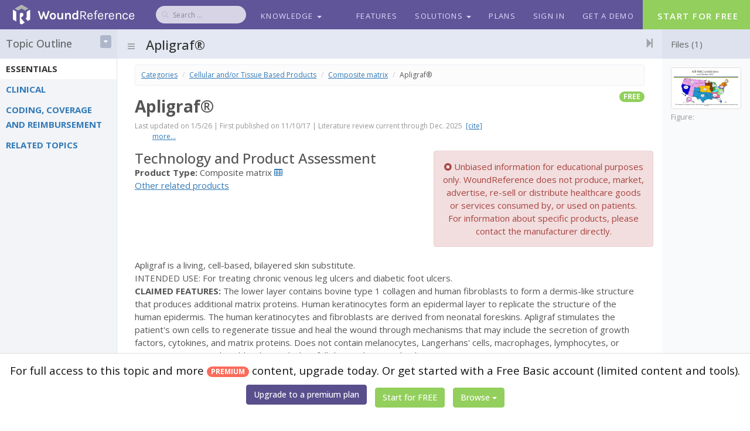

--- FILE ---
content_type: text/html; charset=utf-8
request_url: https://woundreference.com/p/topic?id=apligraf
body_size: 21015
content:

<!DOCTYPE html>

<html xmlns="http://www.w3.org/1999/xhtml" lang="en">
<head><meta charset="utf-8" /><title>
	Apligraf®
</title><meta name="viewport" content="width=device-width, initial-scale=1, maximum-scale=5" /><meta name="theme-color" content="#605598" /><link rel="icon" href="/images/favicon.png" type="image/png" sizes="16x16" /><link rel="icon" href="/images/icon_196.png" type="image/png" sizes="196x196" /><link rel="apple-touch-icon-precomposed" href="/images/icon_152.png" /><link rel="apple-touch-icon" href="/images/icon_57.png" /><meta name="apple-mobile-web-app-capable" content="no" /><meta name="mobile-web-app-capable" content="no" /><meta name="apple-mobile-web-app-title" content="WoundReference" /><meta name="application-name" content="WoundReference" /><link href="https://fonts.googleapis.com/css?family=Open+Sans:300,400,400i,500,600,700" rel="stylesheet" /><link rel="stylesheet preload" type="text/css" href="https://cdnjs.cloudflare.com/ajax/libs/font-awesome/4.7.0/css/font-awesome.min.css" /><link rel="stylesheet preload" type="text/css" href="https://cdnjs.cloudflare.com/ajax/libs/lightgallery/1.8.3/css/lightgallery.min.css" />
<!-- Google Tag Manager -->
<script>(function (w, d, s, l, i) {
        w[l] = w[l] || []; w[l].push({
          'gtm.start':
            new Date().getTime(), event: 'gtm.js'
        }); var f = d.getElementsByTagName(s)[0],
          j = d.createElement(s), dl = l != 'dataLayer' ? '&l=' + l : ''; j.async = true; j.src =
            'https://www.googletagmanager.com/gtm.js?id=' + i + dl; f.parentNode.insertBefore(j, f);
      })(window, document, 'script', 'dataLayer', 'GTM-W6M5ZC3');</script>
<!-- End Google Tag Manager -->

  <script>
    !function (g, d) { try { if (g['aisdr-k4jdr-luuvs-hrrlr-2ehdv-rx9ho']) return void console.warn("AISDR script already included for k4jdr-luuvs-hrrlr-2ehdv-rx9ho"); var a = { q: [] };["load", "track", "identify"].forEach(function (m) { a[m] = function () { a.q.push([m, Array.prototype.slice.call(arguments)]) } }); g['aisdr-k4jdr-luuvs-hrrlr-2ehdv-rx9ho'] = a; if (!a.loaded) { var s = d.createElement("script"); s.type = "text/javascript"; s.async = !0; s.src = "https://api.aisdr.com/scripts/main.k4jdr-luuvs-hrrlr-2ehdv-rx9ho.js"; var f = d.getElementsByTagName("script")[0]; f.parentNode.insertBefore(s, f); a.loaded = !0; console.log("AISDR tracking script loaded successfully.") } } catch (e) { console.error("Error initializing AISDR script:", e) } }(window, document);
    window["aisdr-k4jdr-luuvs-hrrlr-2ehdv-rx9ho"].load("k4jdr-luuvs-hrrlr-2ehdv-rx9ho");
  </script>
    
  
    <link rel="canonical" href="https://woundreference.com/p/topic?id=apligraf" />
    <link href="/bundles/css?v=KT1NpWn1lKVMjeWTUyrBQ-EQeB-hSYax2z7w0L_yIH81" rel="preload stylesheet" as="style" />

  <style>
    .file-input-wrapper { overflow: hidden; position: relative; cursor: pointer; z-index: 1; }
    .file-input-wrapper input[type=file], .file-input-wrapper input[type=file]:focus, .file-input-wrapper input[type=file]:hover { position: absolute; top: 0; left: 0; cursor: pointer; opacity: 0; filter: alpha(opacity=0); z-index: 99; outline: 0; }
    .file-input-name { margin-left: 8px; }
    @media (min-width: 792px) and (max-width: 1399px) {
      .hidden-md {
        display: none !important;
      }
    }
  </style>
       
  
  <meta property="fb:app_id" content="2009154102726246" />
  <meta property="og:type" content="article" />
  <meta property="og:title" content="Apligraf®"/>
  <meta property="og:description" content="""/>
  <meta property="og:url" content="https://woundreference.com/p/topic?id=apligraf" />
  <meta property="og:image" content="https://woundreference.com/images/logo_600_325.jpg" />
  <meta name="twitter:card" content="summary_large_image" />
  <meta name="twitter:site" content="@IncWound" />  
  <meta name="twitter:creator" content="@IncWound" />
  <meta name="twitter:image" content="https://woundreference.com/images/logo_600_325.jpg" />
  <link href="../js/jqueryui/jquery-ui.min.css" rel="stylesheet" />
  <link href="../js/tocify/stylesheets/jquery.tocify.css?v14" rel="stylesheet" />
  <link href="../js/rateit/rateit.css?v1" rel="stylesheet" />
  <link href="../css/topic.min.css?v90" rel="stylesheet" />
  <link rel="stylesheet" type="text/css" href="https://cdn.datatables.net/v/bs/dt-1.10.16/fh-3.1.3/datatables.min.css"/>
  <style>
    body{
      top: 0px !important; 
    }
    .user-select-true {
      user-select: text
    }
    .paywall {
      user-select:none
    }
    .paywall .video-600 {
      visibility: hidden;
    }
    .highlight {
      background-color: yellow;
    }
    .lg-toolbar .lg-close {
      color: red !important;
    }
    mark{
      background-color: yellow;
    }
    mark.current{
      background-color: orange;
    }
    #google_translate_element img{ margin-top: 0;}
    .skiptranslate .skiptranslate {
        display: none !important;
    } 
    @media (max-width: 767px) {
      #launcher{display: none;}
    }
  </style>

<meta name="description" content="" /></head>
<body id="body_tag">
<!-- Google Tag Manager (noscript) -->
<noscript><iframe src="https://www.googletagmanager.com/ns.html?id=GTM-W6M5ZC3"
height="0" width="0" style="display:none;visibility:hidden"></iframe></noscript>
<!-- End Google Tag Manager (noscript) -->
  <form method="post" action="./topic?id=apligraf" id="form1">
<div class="aspNetHidden">
<input type="hidden" name="__EVENTTARGET" id="__EVENTTARGET" value="" />
<input type="hidden" name="__EVENTARGUMENT" id="__EVENTARGUMENT" value="" />
<input type="hidden" name="__LASTFOCUS" id="__LASTFOCUS" value="" />
<input type="hidden" name="__VIEWSTATE" id="__VIEWSTATE" value="MPbDuJYZfkncH+It6L2KWI2ZZaP41iwPCZYzFrvZfIAWR5gAES/2vDzzmn9aMImT6N3Dd7tX4/hWS5VmE1GepM7tboIejUCTxDDtU85TiaE+tuffLHYfCYORN292AuFrN1roe9xuo9WE8rLFGe5FCFuqXFZivVqeHTO0T/iPlfVcL6FPl1pw3oC3D+lkAOZ4qa9DNhG0WCRD6gwinhFZrfGAh2Aa24/j1Apr+4W0iDUgELcUK9xuiEEfYQI/tt6CknUA2W1nAP3GiNFJF5N6tjmjMugCfe+0ukNZS26xLDktMotkxST312WbyzkBJR1BN76RTCxBNAW3iw8yZeIUYuZawyE0Y9Ty/mHSCUu1no30Nu/cHy+y8gFkW4pmKXcOV20xpSzyYZDO0R9TdFcnm+M4GjzvD3MTyLpp9OEamkdqI5Ds8NZZgGrGrXkGSXwFyyHNosW8cgdKtcfCbwKVbddrTsv1FloTr1iVZ1q3ygk=" />
</div>

<script type="text/javascript">
//<![CDATA[
var theForm = document.forms['form1'];
if (!theForm) {
    theForm = document.form1;
}
function __doPostBack(eventTarget, eventArgument) {
    if (!theForm.onsubmit || (theForm.onsubmit() != false)) {
        theForm.__EVENTTARGET.value = eventTarget;
        theForm.__EVENTARGUMENT.value = eventArgument;
        theForm.submit();
    }
}
//]]>
</script>


<script src="/WebResource.axd?d=wYB_AfI5V5JMYnGngvmNuJACipuik5HHQBSbOF0xQNdlrym1axr2-rTRidHeUqvNfPVVehm1tsxX_qLtku-2oW3252jA8XFA-Ua6vhN5x7k1&amp;t=638901526200000000" type="text/javascript"></script>


<script src="/ScriptResource.axd?d=QcxW457VPdbaNnWsKO8OqG2rT6AEiNs-aTHeWVusmv8wlm0Cu8zokGRbEmN32IoAAk5gzdf-PL9Rj9hlCOwKniu_dDpK_xLtqCzZV0TJLkzKb5igIqa0TNiMWhtQ2NX9KssexIF0VWwd2T5ici9zoJDOQMF5fHnk81qVw4hHANCi_GlHQ5IMQgF3eKYPgcm40&amp;t=345ad968" type="text/javascript"></script>
<script type="text/javascript">
//<![CDATA[
if (typeof(Sys) === 'undefined') throw new Error('ASP.NET Ajax client-side framework failed to load.');
//]]>
</script>

<script src="/ScriptResource.axd?d=[base64]&amp;t=345ad968" type="text/javascript"></script>
<div class="aspNetHidden">

	<input type="hidden" name="__VIEWSTATEGENERATOR" id="__VIEWSTATEGENERATOR" value="502E52B6" />
	<input type="hidden" name="__VIEWSTATEENCRYPTED" id="__VIEWSTATEENCRYPTED" value="" />
</div>
  <script type="text/javascript">
//<![CDATA[
Sys.WebForms.PageRequestManager._initialize('ctl00$ScriptManager1', 'form1', ['tctl00$body$UpdatePanel2','body_UpdatePanel2','tctl00$body$ucProducts$UpdatePanel1','body_ucProducts_UpdatePanel1','tctl00$body$UpdatePanel1','body_UpdatePanel1'], [], [], 90, 'ctl00');
//]]>
</script>

  <!-- header -->
  <header id="header" class="navbar navbar-fixed-top affix-top bg-primary lt hidden-print" data-spy="affix" data-offset-top="1"> 
    <div class="container1"> 
      <a class="navbar-brand" href="/default" style="padding:6px 20px 0; border: none; position: relative;"><img id="logo" src="/images/logo1.png?v10" alt="WoundReference logo" style="height: 38px; width: 211px;" /></a> 
      <button type="button" class="navbar-toggle" data-toggle="collapse" data-target=".navbar-collapse" style="padding: 15px; margin:0;" aria-label="Navigation menu"> <i class="fa fa-bars" style="font-size: 22px;"></i> </button> 
      <div class="collapse navbar-collapse" id="nav" > 
        <ul id="navbar" class="nav navbar-nav nav-primary"> 
          <li id="Li3" class="dropdown hidden"> 
            <a href="#" class="dropdown-toggle" data-toggle="dropdown">Solutions <b class="caret"></b> </a> 
            <ul class="dropdown-menu" style="padding: 0;"> 
              <li> <a href="/pro/wc">Wound Care</a> </li> 
              <li> <a href="/pro/hbo">Hyperbaric Oxygen</a> </li> 
              <li> <a href="/pro/inst">Wound Care Clinic</a> </li> 
              <li> <a href="/pro/mobile_wound_care">Mobile Wound Care Programs</a> </li> 
              <li> <a href="/pro/hbo_center">Hyperbaric Oxygen Therapy Programs</a> </li> 
            </ul> 
          </li>
          <li id="mnuSearch" class="hidden-xs hidden-sm" style="padding-right: 10px;">
            <div class="input-group m-t-sm m-l" style="max-width: 150px; opacity: .75;"> 
              <span class="input-group-btn"> <a id="cmdSearch" class="btn btn-sm bg-white btn-icon rounded" href="javascript:__doPostBack(&#39;ctl00$cmdSearch&#39;,&#39;&#39;)"><i class="fa fa-search" style="margin-right: 0; font-size: inherit;"></i></a></span>
              <input name="ctl00$txtSearch" type="search" onchange="javascript:setTimeout(&#39;__doPostBack(\&#39;ctl00$txtSearch\&#39;,\&#39;\&#39;)&#39;, 0)" onkeypress="if (WebForm_TextBoxKeyHandler(event) == false) return false;" id="txtSearch" class="form-control input-sm rounded no-border header-search" placeholder="Search ..." />
            </div>
          </li>
          <li id="mnuKnowledgeGuest" class="dropdown"> 
            <a href="#" class="dropdown-toggle" data-toggle="dropdown">Knowledge <b class="caret"></b> </a> 
            <ul id="bt-step1x" class="dropdown-menu" style="padding: 0;"> 
              <li> <a href="/p/hbo">Hyperbaric Oxygen (FREE / PRO+HBO)</a> </li> 
              <li> <a href="/p/contents">Wound Care (FREE / PRO)</a> </li> 
              <li> <a href="/p/products">Product Navigator (FREE)</a> </li> 
              <li> <a href="/p/profiles">Specialist Finder (FREE)</a> </li> 
              <li class="divider"></li>
              <li> <a href="/p/blog">Blog</a> </li>  
            </ul> 
          </li>

          
          
        </ul>
        <ul class="nav navbar-nav navbar-right">

          <li class=""> <a href="/features">Features</a> </li>
          <li class="">
            <a href="#" class="dropdown-toggle" data-toggle="dropdown" rel="nofollow">Solutions <b class="caret"></b> </a> 
            <ul class="dropdown-menu bg-white" style="padding: 0;"> 
              <li class="bg-light padder padder-v-sm">WoundReference for Individual:</li>
              <li> <a href="/pro/wc">Wound Care Professional</a> </li> 
              <li> <a href="/pro/hbo">Hyperbaric Medicine Professional</a></li>
              <li> <a href="/pro/biller">Biller & Coder</a> </li> 
              <li class="bg-light padder padder-v-sm">WoundReference for Institutions:</li>
              <li> <a href="/pro/inst">Wound Care Clinic</a></li>
              <li> <a href="/pro/mobile_wound_care">Mobile Wound Care Programs</a> </li> 
              <li> <a href="/pro/hbo_center">Hyperbaric Oxygen Therapy Programs</a></li>
              <li> <a href="/pro/home_health">Home Health Groups</a></li>
              <li class="bg-light padder padder-v-sm">Special Features:</li>
              <li> <a href="/pro/telemedicine">Telemedicine & Telehealth</a> </li> 
              <li> <a href="/pro/clinical_competency">Competency Tool</a> </li> 
            </ul> 
          </li>
          <li class=""> <a href="/plans">Plans</a> </li>
          <li id="mnuLogin" class="">
            <a href="/signin?ReturnUrl=%2fapp%2ftopic%3fid%3dapligraf" rel="nofollow">Sign In</a>
          </li>
          <li id="mnuDemo" class="">
            <a href="https://info.woundreference.com/contact-woundreference#Meeting" rel="nofollow">Get a Demo</a>
          </li>
          <li id="mnuSignup" class="bg-success btn-signup" style="">
            <a href="/signup?returnurl=%2fapp%2ftopic%3fid%3dapligraf" class="text-white m-r-sm animated fadeIn bounceIn" style="color: #fff; font-size: 15px; padding-left: 25px; padding-right: 25px; font-weight: 600;" rel="nofollow">Start for Free</a>
          </li>
        </ul> 
      </div> 
    </div> 
  </header>
  <!-- / header -->
  <!-- cta block -->
  <style>
    #cta_top .navbar-nav>li>a {
      text-align: center;
      line-height: 17px;
    }
    #cta_top .navbar-nav>li>a .fa {
      font-size: 2.2em;
      margin-bottom: 7px;
    }
    .cta-nav-inner {
      float: right;
    }
    #cta_top.hide {
      display: none !important;
    }
    #cta_top ul li {
      display: inline-block;
      border-left: solid 1px #ddd;
      width: 121px;
    }
    @media (max-width: 767px) {
      .cta-nav {
        padding-left: 15px;
        padding-right: 15px;
      }
      .cta-nav-inner {
        float: none;
      }
    }

    .arrowbox::after {
      content: '';
      border-left: 50px solid #80c740;
      border-top: 50px solid transparent;
      border-bottom: 50px solid transparent;
      border-right: 0;
      position: absolute;
      right: -64px;
      top: 0;
      z-index: 10;
    }
  </style>
  
  <div id="cta_top1" class="hidden" style="color: #fff; background-image: linear-gradient(120deg, #90cafc 0%, #a665c7 100%);">
    <div class="container padder-v">
      <div class="row">
        <div class="col-md-9">
          <div class="h1 m-t text-center text-md-left m-b padder" style="font-size: 32px; font-family: 'Open Sans', Helvetica, Arial; font-weight: 300;">Wound Care expertise at your fingertips </div>
        </div>
        <div class="col-md-3 text-center text-md-right">
          <a href="/signup" class="btn btn-white btn-lg text-uc font-bold m-t-sm">
            Start for Free
          </a>
        </div>
      </div>
    </div>
  </div>

  <!-- / cta -->
  <!-- mobile search -->
  <div id="mobile-search" class="well well-sm bg-light dker visible-xs1 hidden-lg hidden-print" style="margin-bottom:0; border: none;">
    <input name="ctl00$txtSearchMobile" type="search" onchange="javascript:setTimeout(&#39;__doPostBack(\&#39;ctl00$txtSearchMobile\&#39;,\&#39;\&#39;)&#39;, 0)" onkeypress="if (WebForm_TextBoxKeyHandler(event) == false) return false;" id="txtSearchMobile" class="form-control m-t-xs" placeholder="Search topics, products..." />
  </div>
  <!-- / mobile search -->
  <!-- content -->
  <section id="content" class="container scrollable nuclia-content">
    

  
      <!-- JSON+LD -->
      <script type="application/ld+json">
      {
        "@context": "http://schema.org",
        "@type": "MedicalDevice",
        "mainEntityOfPage": "https://woundreference.com/app/topic?id=apligraf",
        "headline": "Apligraf®",
        "image": "https://woundreference.com/images/ad1.jpg",
        "datePublished": "2017-11-10T07:29:25.8970000",
        "dateModified": "2026-01-05T18:02:20.9970000",
        "audience": "https://schema.org/Clinician",
        "author": [
          {"@type": "Person", "name": "Elaine Horibe Song, MD"}
          
        ],
        "publisher": {
            "@type": "Organization",
            "name": "Wound Reference Inc.",
            "logo": {
              "@type": "ImageObject",
              "url": "https://woundreference.com/images/logo.png"
            }
        },
        "description": "",
        "isAccessibleForFree": "True",
        "hasPart":
          {
          "@type": "WebPageElement",
          "isAccessibleForFree": "False",
          "cssSelector": ".paywall"
          }
      }
      </script>
    
  <input type="hidden" name="ctl00$body$hidTopicId" id="body_hidTopicId" value="137" />
  <section class="hbox stretch">
    <aside id="topic-nav" class="aside aside-md bg-light lt hidden-print ">
      <section class="vbox">
        <header class="header bg-light dker" style="padding: 0 10px;">
          <a href="#" class="btn btn-icon btn-white btn-sm pull-right1 hidden-lg m-r-xs" data-toggle="class:hidden-xs" data-target="#topic-nav-menu" aria-label="Topic outline"><i class="fa fa-chevron-down"></i></a>
          <p class="h4 hidden-xs" style="width: 100%;">
            <a id="toc-expand" href="#toc" data-toggle="class:toc-expand" title="Expand/collapse menu" class="btn btn-xs btn-default pull-right" style="margin-top: -5px;"><i class="fa fa-caret-down"></i></a>
            <span class="ellipsis">Topic Outline</span> 
          </p>
        </header>
        <section id="topic-nav-menu" class="scrollable hidden-xs b-r">
          <div id="toc" class="toc"></div>
        </section>
      </section>
    </aside>

    <section id="topic-content" class="bg-light lter">                
      <section class="vbox">
        <div class="visible-print" style="margin-top: -25px;">
          <div class="text-right">
            <img src="../images/logo.png.ashx?h=40" alt="WoundReference logo"  />
          </div>
          <h1 style="font-weight: bold; margin: 10px 0 15px; color: rgb(99, 74, 165);">Apligraf®</h1>
        </div>
        <header class="bg-light dk header topic-header p-l-none hidden-print" style="display: flex; justify-content: space-between;">
          <h1 class="topic-title truncate">
            <a href="#topic-nav" data-toggle="class:hide" data-target="#topic-nav" title="Toggle menu visibility" class="btn hidden-xs"><i class="fa fa-bars"></i></a>
            <span title='Apligraf®'>
              Apligraf®
            </span>
          </h1>
          <div class="pull-right text-right btn-lg-group">
            <div id="find" class="find hide m-r hidden-xs" style="display: inline-block;">
              <input id="find_input"  type="search" placeholder="Find.." class="form-control input-sm" style="width: 200px; display: inline-block;" />
              <button data-search="next">&darr;</button>
              <button data-search="prev">&uarr;</button>
              <button data-search="clear">✖</button> 
              <span id="match-count">0</span>
            </div>

 
            <span class="hidden-xs1">
              <a href="#topic-attachments" data-toggle="class:hide" title="Toggle topic attachments" class="btn btn-lg" style="padding-right: 0;"><i class="fa fa-step-forward"></i></a>
            </span>
          </div>
        </header>    
        <section id="topic-text" class="scrollable wrapper wrapper-lg" style="padding-top: 10px; background-color: #fff;">
          <div class="topic viewer">
            <div class="hidden-print">
              
                  <div id="google_translate_element" class="pull-right" style="margin: 5px;"></div>
                  <ul class="breadcrumb" itemscope itemtype="https://schema.org/BreadcrumbList">
                
                  <li itemprop="itemListElement" itemscope itemtype="https://schema.org/ListItem"><a href="https://woundreference.com/app/contents" itemtype="https://schema.org/Thing" itemprop="item"><span itemprop="name">Categories</span></a><meta itemprop="position" content="1" /></li>
                  <li itemprop="itemListElement" itemscope="" itemtype="https://schema.org/ListItem"><a href="https://woundreference.com/app/topic?id=cellular-andor-tissue-products" itemtype="https://schema.org/Thing" itemprop="item"><span itemprop="name">Cellular and/or Tissue Based Products</span></a><meta itemprop="position" content="2" /></li>
                  <li itemprop="itemListElement" itemscope="" itemtype="https://schema.org/ListItem"><a href="https://woundreference.com/app/topic?id=ctp-composite-matrix" itemtype="https://schema.org/Thing" itemprop="item"><span itemprop="name">Composite matrix</span></a><meta itemprop="position" content="3" /></li>
                  <li class="hidden-xs">Apligraf®</li>
                
                  </ul>
                  <label class="badge bg-success pull-right text-uc hidden-xs" title="This topic is free to all users">free</label>
                  <label class="badge bg-danger pull-right text-uc hidden-xs" title="Full premium topic content only available to paying subscribers."></label>
                  <a href="/cme/overview" target="_blank" class="badge bg-warning pull-right text-uc hidden-xs m-r-xs" title="CME/CE credit available"></a>
                  <a href="/cme/cata" target="_blank" class="badge bg-info pull-right text-uc hidden-xs m-r-xs" title="Cat A credit available"></a>
                  <h1 style="font-weight: bold; font-size: 28px;">Apligraf® </h1>
                
            </div>

            
                <div class="text-sm text-muted m-b hidden-xs">Last updated on 1/5/26 | First published on 11/10/17 | Literature review current through Dec. 2025 &nbsp;<a href="#modCitation" data-toggle="modal">[cite]</a>
                <div>
                  
                  <span class="m-l">
                    
                  </span>
                  <a href="#modContributors" data-toggle="modal" class="m-l">more...</a>

                  <div id="modContributors" class="modal fade" role="dialog"  aria-labelledby="contributorLabel" aria-hidden="true">
                    <div class="modal-dialog">
                      <div class="modal-content">
                        <div class="modal-header bg-light">
                          <button type="button" class="close" data-dismiss="modal">&times;</button>
                          <h3 id="contributorLabel" class="modal-title" style="margin-bottom: 0;">Contributor Information & Disclosures</h3>
                        </div>
                        <div class="modal-body" style="color: #333;">
                          <h3>Coauthor(s)</h3>
                          
                          <h3>Editors</h3>
                          
                        </div>
                      </div>
                    </div>
                  </div>
                </div>
                </div>
                <div id="modCitation" class="modal fade" role="dialog"  aria-labelledby="citationLabel" aria-hidden="true">
                  <div class="modal-dialog">
                    <div class="modal-content">
                      <div class="modal-header bg-light">
                        <button type="button" class="close" data-dismiss="modal">&times;</button>
                        <span id="citationLabel" class="h3 modal-title">Topic Citation</span>
                      </div>
                      <div class="modal-body">
                        <div id="divCitation" class="m-b">
                          
                           (2026). 
"Apligraf®". In 
                           (Eds.)
                          
                          , WoundReference. 
Available from: https://woundreference.com/app/topic?id=apligraf. Retrieved on 1/28/26.
                        </div>
                      </div>
                    </div>
                  </div>
                </div>
              
            <style>
                #body_pnlSignupLink{
                  border-top: solid 1px #ddd;
                  position: fixed;
                  bottom: 0;
                  background-color: #fff;
                  width: 100%;
                  z-index: 100;
                  left: 0;
                }
            </style>
            <div id="body_pnlSignupLink" class="text-center padder-v">
	
              <div class="m-b-sm padder" style="font-size: 125%; color: #111;">For full access to this topic and more 
                <span class="badge bg-danger text-uc">premium</span> content, upgrade today. Or get started with a Free Basic account (limited content and tools).
              </div>
              <div class="m-b-xs m-t-sm">
                <a href="/plans" class="btn btn-primary pul animated bounceIn m-b-sm">Upgrade to a premium plan</a> 
                <a href="/signup?returnurl=%2fp%2ftopic%3fid%3dapligraf" class="btn btn-success m-l-sm">Start for FREE</a>
                <div class="select btn-group m-l-sm" data-resize="auto"> 
                  <button type="button" data-toggle="dropdown" class="btn btn-success dropdown-toggle"> 
                    <span class="dropdown-label">Browse</span> <span class="caret"></span> 
                  </button> 
                  <ul class="dropdown-menu"> 
                    <li data-value="2"><a href="/app/contents">Wound Care Knowledge</a></li> 
                    <li data-value="3"><a href="/app/hbo">HBO Knowledge</a> </li>
                    <li data-value="4"><a href="/blog">Blog</a></li> 
                    <li data-value="4"><a href="/app/webinars">Webinars</a></li> 
                    <li data-value="4"><a href="/app/newsletters">Newsletters</a></li> 
                    <li class="divider"></li> 
                    <li data-value="1"><a href="/app/search?q=Apligraf®">Search</a></li> 
                  </ul> 
                </div>
              </div>
              <div class=" hidden" style="font-size: 120%;">Already a member? <a href="/signin?returnurl=%2fp%2ftopic%3fid%3dapligraf">Sign in</a></div>
            
</div> 
            <div id="body_UpdatePanel2">
	
                
<style>
  a.disabled {
    color: #999;
    pointer-events: none;
  }
  .nav-tabs > li > a {
    text-decoration: none;
  }
  .nav-tabs>li.active>a, .nav-tabs>li.active>a:focus, .nav-tabs>li.active>a:hover {
    color: #333;
    }
  .p-l-none {
    padding-left: 0;
  }
  @media (max-width: 767px) {
    #pnlProducts .panel-default {
      overflow-x: auto;
      max-width: 340px;
    }
    #pnlProducts .panel-body {
      display: table;
      table-layout: fixed;
      min-width: 1200px;
    }
  }
  @media (max-width: 1280px) {
    #pnlProducts .table-essentials {
      overflow-x: auto;
    }
    #pnlProducts .tab-pane {
      min-width: 1280px;
    }
  }

</style>
  <div id="pnlProducts" class="m-b">
		

  
      <div class="row">
        <div class="col-sm-7">
          <div class="h3">Technology and Product Assessment</div>
          <div class="mt-sm"><b>Product Type:</b> Composite matrix <a href="/p/features2?tid=19" target="_blank" class="mr-sm"><i class="fa fa-table"></i></a></div>
          <a href="#related_products">Other related products</a>
        </div>
        <div class="col-sm-5 text-center alert alert-danger">
          <i class="fa fa-stop-circle"></i> Unbiased information for educational purposes only. WoundReference does not produce, market, advertise, re-sell or distribute healthcare goods or services consumed by, or used on patients. For information about specific products, please contact the manufacturer directly.
        </div>
      </div>

      <div class="row brand-header">
        <div class="col-md-12">
          <div class="description">
            Apligraf is a living, cell-based, bilayered skin substitute.<br />INTENDED USE: For treating chronic venous leg ulcers and diabetic foot ulcers.<br /><b>CLAIMED FEATURES:</b> The lower layer contains bovine type 1 collagen and human fibroblasts to form a dermis-like structure that produces additional matrix proteins. Human keratinocytes form an epidermal layer to replicate the structure of the human epidermis. The human keratinocytes and fibroblasts are derived from neonatal foreskins. Apligraf stimulates the patient's own cells to regenerate tissue and heal the wound through mechanisms that may include the secretion of growth factors, cytokines, and matrix proteins. Does not contain melanocytes, Langerhans' cells, macrophages, lymphocytes, or tissue structures such as blood vessels, hair follicles, and sweat glands.
            <div class="row">
              <div class="col-md-4 text-center" style="position: relative;">
                <img src="../images/icon-thumbs-up.png" height="32" width="32" style="position: absolute; top: 3px; left: 3px;" title="WR editors&#39; recommendation" />
                <a href="https://woundreference.com/files/218.jpg" target="_blank"> <img src="https://woundreference.com/files/218.jpg" onerror="this.onerror=null;this.src='/images/empty.png';" class="img-responsive" style="max-height: 100px; margin: 10px auto;" /></a>
              </div>
            </div>
            <div class="h5 text-uc m-b-sm m-t text-muted">
              Manufacturer: Organogenesis <a href="http://www.organogenesis.com/" class=" hidden" title="Visit manufacturer website" target="_blank"><i class="fa fa-external-link m-l-sm"></i></a>
            </div>
            <div class="mb-sm">
              Information retrieved from manufacturer and/or FDA-approved labels 
            </div>
          </div>
        </div>
      </div>

    
    <div class="text-sm text-muted m-t-sm">
      * <span class="text-primary">Wound Reference does not produce, market, re-sell or distribute health care goods or services consumed by, or used on, patients.</span> The product information contained on this page, including the product images and additional product materials, was collected from various supplier sources. All product claims and specifications are those of the product suppliers. Every effort has been made to ensure the accuracy of the product information, however on occasion manufacturers may alter their products or packaging without notice. Wound Reference assumes no liability for inaccuracies or misstatements about products. The properties of a product may change or be inaccurate following the posting or printing of the product information in the document, either in the print or online version. Due to product changes, information listed in this document is subject to change without notice. We recommend that you always read labels, warnings and instructions for use before using a product. Content on this site is for reference purposes and is not intended to be a substitute for professional advice given by a physician or other licensed healthcare professional.
    </div>
    <div class="row">
      <h2 class="m-t-lg m-b">ESSENTIALS</h2>
      <ul class="nav nav-tabs responsive">
        <li class="active"><a data-toggle="tab" href="#coding">HCPCS II</a></li>
        <li><a data-toggle="tab" href="#features">Features</a></li>
        <li title="Registered members only"><a data-toggle="tab" href="#coverage" class="disabled">Product Reimbursement</a></li>
        <li title="Registered members only"><a data-toggle="tab" href="#cpt" class="disabled">Procedures Reimbursement</a></li>
        <li title="Registered members only"><a data-toggle="tab" href="#analysis" class="disabled">Analysis</a></li>
      </ul>
      <div class="tab-content table-essentials responsive b-r b-b b-l" style="padding: 15px; overflow:auto; max-height: 400px">
          <div id="coding" class="tab-pane fade in active">
            <div class="row m-t-sm b-b padder-v-sm bg-light lter font-bold">
              <div class="col-xs-5 ">
                Product
              </div>
              <div class="col-xs-1 font-bold text-success1" data-toggle="popover" data-trigger="hover" title="Estimated out-of-pocket cost" data-content="Estimated cost price for institutional purchasers or patients who wish to purchase product out-of-pocket. Wound Reference does not produce, market, re-sell or distribute health care goods or services consumed by, or used on, patients.">
                Estimated<br />Out-of-pocket<br />Cost <i class="fa fa-info-circle"></i>
              </div>
              <!--
              <div class="col-xs-1">
                Add to DME
              </div>
              -->
              <div class="col-xs-3">
                HCPCS Class
              </div>
              <div class="col-xs-1">
                HCPCS
              </div>
            </div>
            
                <div class="row m-t b-b padder-v-sm">
                  <div class="col-xs-1">
                    <img src="https://woundreference.com/files/218.jpg" onerror="this.onerror=null;this.src='/images/empty.png';" class="img-responsive" class="img-responsive" style="max-height: 50px; margin:0 auto; margin-top: 0 !important;" alt="Apligraf®, Skin Substitute Per Square Centimeter" />
                  </div>
                  <div class="col-xs-4 p-l-none">
                    <a href="product?id=apligraf-skin-substitute-per-square-centimete">Apligraf®, Skin Substitute Per Square Centimeter</a>
                    <a href="producthandout?id=201" target="_blank" title="Print product handout" class="m-l-sm btn btn-xs btn-default"><i class="fa fa-file-text-o"></i></a> 
                    <a href="javascript:BookmarkProduct(201, 2)" title="Add product to favorites" class="btn btn-xs btn-default disabled"><i class="fa fa-heart-o"></i></a>
                    <a href="features2?tid=19&pid=201" target="_blank" title="Compare 19  product features: Cellular and/or Tissue Based Products" class="btn btn-xs btn-default hidden-xs hidden-print hidden"><i class="fa fa-th"></i></a> 
                  </div>
                  <div class="col-xs-1">
                    <a href="https://www.google.com/search?q=Apligraf%c2%ae%2c+Skin+Substitute+Per+Square+Centimeter&num=50&source=lnms&tbm=shop" target="_blank" class="btn btn-xs btn-default" title="Product price search"><i class="fa fa-dollar fa-fw"></i></a>
                  </div>
                  <div class="col-xs-4">
                    <div class="row">
                      <div class="col-xs-9">
                        Apligraf, per square centimeter (add-on, list separately in addition to primary procedure)
                      </div>
                      <div class="col-xs-3">
                        Q4101
                      </div>
                    </div>
                  </div>
                </div>
              
            <div class="disclainer text-sm text-muted m-t-sm">
              * Hover on the information button <i class="fa fa-info-circle"></i> next to each header for detailed explanation on the type of information provided by the table
            </div>
          </div>
          <div id="coverage" class="tab-pane fade">
            <div id="body_ucProducts_UpdatePanel1">
			
                <div class="row">
                  <div class="col-xs-offset-6 col-xs-3 text-right text-sm">
                    <a href="/app/user?id=2&guid=18d57fb4-c1ab-422b-adb6-a9209446255d">Select your state</a> for Medicare<br />DME coverage and co-payment
                  </div>
                  <div class="col-xs-1">
                    <select name="ctl00$body$ucProducts$ddlStates" onchange="javascript:setTimeout(&#39;__doPostBack(\&#39;ctl00$body$ucProducts$ddlStates\&#39;,\&#39;\&#39;)&#39;, 0)" id="body_ucProducts_ddlStates" disabled="disabled" class="aspNetDisabled form-control" style="width: 80px;">
				<option value="AL">AL</option>
				<option value="AK">AK</option>
				<option value="AR">AR</option>
				<option value="AZ">AZ</option>
				<option selected="selected" value="CA">CA</option>
				<option value="CO">CO</option>
				<option value="CT">CT</option>
				<option value="DC">DC</option>
				<option value="DE">DE</option>
				<option value="FL">FL</option>
				<option value="GA">GA</option>
				<option value="HI">HI</option>
				<option value="IA">IA</option>
				<option value="ID">ID</option>
				<option value="IL">IL</option>
				<option value="IN">IN</option>
				<option value="KS">KS</option>
				<option value="KY">KY</option>
				<option value="LA">LA</option>
				<option value="MA">MA</option>
				<option value="MD">MD</option>
				<option value="ME">ME</option>
				<option value="MI">MI</option>
				<option value="MN">MN</option>
				<option value="MO">MO</option>
				<option value="MS">MS</option>
				<option value="MT">MT</option>
				<option value="NC">NC</option>
				<option value="ND">ND</option>
				<option value="NE">NE</option>
				<option value="NH">NH</option>
				<option value="NJ">NJ</option>
				<option value="NM">NM</option>
				<option value="NV">NV</option>
				<option value="NY">NY</option>
				<option value="OK">OK</option>
				<option value="OH">OH</option>
				<option value="OR">OR</option>
				<option value="PA">PA</option>
				<option value="RI">RI</option>
				<option value="SC">SC</option>
				<option value="SD">SD</option>
				<option value="TN">TN</option>
				<option value="TX">TX</option>
				<option value="UT">UT</option>
				<option value="VA">VA</option>
				<option value="VT">VT</option>
				<option value="WA">WA</option>
				<option value="WI">WI</option>
				<option value="WV">WV</option>
				<option value="WY">WY</option>
				<option value="PR">PR</option>
				<option value="VI">VI</option>

			</select>
                  </div>
                </div>
                <div class="row m-t b-b padder-v-sm bg-light lter">
                  <div class="col-xs-5 ">
                    Product
                  </div>
                  <div class="col-xs-1 font-bold text-success1" data-toggle="popover" data-trigger="hover" title="Estimated out-of-pocket cost" data-content="Estimated cost price for institutional purchasers or patients who wish to purchase product out-of-pocket. Wound Reference does not produce, market, re-sell or distribute health care goods or services consumed by, or used on, patients.">
                    Estimated<br />Out-of-pocket<br />Cost <i class="fa fa-info-circle"></i>
                  </div>
                  <div class="col-xs-5 font-bold">
                    <div class="row">
                      <div class="col-xs-3 text-info text-sm" data-toggle="popover" data-trigger="hover" title="Patient DME Co-Payment per Billing Unit" data-content="For patients with Medicare DME benefit. If the product is a durable medical equipment (DME) and if it is covered by Medicare Part B, the amount refers to how much a beneficiary will pay per billable unit, after deductible is paid. Billable unit varies per type of product; refer to “Coding, coverage and reimbursement” for more information”. If amount is zero, product is not covered under the Medicare Part B DME benefit. Places of service: Places of service: 12 (patient home), 13 (assisted living facility). For others places refer to  Medicare Claims Processing Manual">
                        Patient DME Co-Payment per Billable Unit <i class="fa fa-info-circle"></i>
                      </div>
                      <div class="col-xs-3 text-info text-sm" data-toggle="popover" data-trigger="hover" title="DME Reimbursement to Suppliers" data-content="For DME Suppliers. If the product is a durable medical equipment (DME) and if it is covered by Medicare Part B, the amount refers to the how much Medicare will pay suppliers that accept assignment per billable unit. Value reflects the DME Fee Schedule published by Medicare. Billable unit varies per type of product, refer to “Coding, coverage and reimbursement” for more information”. If amount is zero, product is not covered under the Medicare Part B DME benefit. Places of service: 12 (patient home), 13 (assisted living facility). For others places refer to Medicare Claims Processing Manual">
                        DME Reimbursement to Suppliers <i class="fa fa-info-circle"></i>
                      </div>
                      <div class="col-xs-3 text-info text-sm"  data-toggle="popover" data-trigger="hover" data-placement="left" title="DME Units Covered if Requirements Met" data-content="For patients with Medicare DME benefit. Frequency of replacement (units allowed) of each product as per Medicare National/ Local Coverage Determinations and Policy Articles. Places of service: 12 (patient home), 13 (assisted living facility). For others places refer to Medicare Claims">
                        Frequency Replacement if Requirements Met <i class="fa fa-info-circle"></i>
                      </div>
                      <div class="col-xs-3 text-warning text-sm"  data-toggle="popover" data-trigger="hover" data-placement="left" title="Office and/or Facility - Product reimbursement" data-content="For Clinician’s Offices. When covered by the Medicare contractor,  product is separately payable for services performed at the Office. Amount based on the Average Sales Price (ASP) as reported by the manufacturer and published by Medicare. Place of service code: 11 (Independent Office)">
                        Office and/or Facility - Product reimbursement <i class="fa fa-info-circle"></i>
                      </div>
                    </div>
                  </div>
                </div>
                
                    <div class="row m-t b-b padder-v-sm">
                      <div class="col-xs-1 text-center">
                        <img src="https://woundreference.com/files/218.jpg"  onerror="this.onerror=null;this.src='/images/empty.png';" class="img-responsive" class="img-responsive" style="max-width: 75px; margin-top:0; display: inline-block" alt="Apligraf®, Skin Substitute Per Square Centimeter" />
                      </div>                
                      <div class="col-xs-4 p-l-none">
                        <b>Organogenesis</b> <a href="http://www.organogenesis.com/" class=" hidden" title="Visit manufacturer website" target="_blank"><i class="fa fa-external-link m-l-sm"></i></a><br />
                        <a href="product?id=apligraf-skin-substitute-per-square-centimete">Apligraf®, Skin Substitute Per Square Centimeter</a>
                        <a href="producthandout?id=201" target="_blank" title="Print product handout" class="m-l-sm btn btn-xs btn-default"><i class="fa fa-file-text-o"></i></a> 
                        <a href="javascript:BookmarkProduct(201, 2)" title="Add product to favorites" class="btn btn-xs btn-default"><i class="fa fa-heart-o"></i></a>
                        <a href="features2?tid=19&pid=201" target="_blank" title="Compare 19  product features: Cellular and/or Tissue Based Products" class="btn btn-xs btn-default hidden-xs hidden-print hidden"><i class="fa fa-th"></i></a>                 
                      </div>
                      <div class="col-xs-1">
                          <a href="https://www.google.com/search?q=Apligraf%c2%ae%2c+Skin+Substitute+Per+Square+Centimeter&num=50&source=lnms&tbm=shop" target="_blank" class="btn btn-xs  btn-default" title="Product price search"><i class="fa fa-dollar fa-fw"></i></a>
                      </div>

                      <div class="col-xs-5">
                          <div class="row">
                              <div class="col-xs-3">
                                  $.00<br />
                                  per square centimeter (non-DMEPOS)
                              </div>
                              <div class="col-xs-3">
                                  
                              </div>
                              <div class="col-xs-3">
                                  See Coding, Coverage and Reimbursement
                              </div>
                              <div class="col-xs-3">
                                  $30.23
                            </div>
                          </div>    
                        </div>
                      </div>
                  
                    <div class="text-sm text-muted m-t-sm">* Every effort has been made to ensure the accuracy of the product information, however you should visit the manufacturer's website for the latest information.</div>
                  
                <div class="disclainer text-sm text-muted m-t-sm">
                  * Hover on the information button <i class="fa fa-info-circle"></i> next to each header for detailed explanation on the type of information provided by the table
                </div>
              
		</div>

          </div>
          <div id="analysis" class="tab-pane fade">
            <div class="row m-t b-b padder-v-sm bg-light lter font-bold">
              <div class="col-xs-5">
                Product
              </div>
              <div class="col-xs-1 font-bold text-success1" data-toggle="popover" data-trigger="hover" title="Estimated out-of-pocket cost" data-content="Estimated cost price for institutional purchasers or patients who wish to purchase product out-of-pocket. Wound Reference does not produce, market, re-sell or distribute health care goods or services consumed by, or used on, patients.">
                Estimated<br />Out-of-pocket<br />Cost <i class="fa fa-info-circle"></i>
              </div>
              <div class="col-xs-5">
                <div class="row">
                  <div class="col-xs-3">
                    Recom / Evidence
                  </div>
                  <div class="col-xs-3">
                    FDA Safety
                  </div>
                  <div class="col-xs-3">
                    Quality Measures
                  </div>
                  <div class="col-xs-3">
                    Cost Effectiveness
                  </div>
                </div>
              </div>
            </div>
            
                <div class="row m-t b-b padder-v-sm">
                  <div class="col-xs-1">
                    <img src="https://woundreference.com/files/218.jpg" onerror="this.onerror=null;this.src='/images/empty.png';" class="img-responsive" class="img-responsive" style="max-width: 75px; margin-top:0;" alt="Apligraf®, Skin Substitute Per Square Centimeter" />
                  </div>                
                  <div class="col-xs-4 p-l-none">
                    <a href="product?id=apligraf-skin-substitute-per-square-centimete">Apligraf®, Skin Substitute Per Square Centimeter</a>
                    <a href="producthandout?id=201" target="_blank" title="Print product handout" class="m-l-sm btn btn-xs btn-default"><i class="fa fa-file-text-o"></i></a> 
                    <a href="javascript:BookmarkProduct(201, 2)" title="Add product to favorites" class="btn btn-xs btn-default"><i class="fa fa-heart-o"></i></a>
                    <a href="features2?tid=&pid=201" target="_blank" title="Compare 19  product features: Cellular and/or Tissue Based Products" class="btn btn-xs btn-default hidden-xs hidden-print "><i class="fa fa-th"></i></a>                 
                  </div>
                  <div class="col-xs-1">
                      <a href="https://www.google.com/search?q=Apligraf%c2%ae%2c+Skin+Substitute+Per+Square+Centimeter&num=50&source=lnms&tbm=shop" target="_blank" class="btn btn-xs  btn-default" title="Product price search"><i class="fa fa-dollar fa-fw"></i></a>
                    <a href="prices?id=201" target="_blank" class="btn btn-xs btn-white m-t-xs hidden per square centimeter (non-DMEPOS)">All costs</a>
                  </div>
                  <!--
                  <div class="col-xs-1">
                    <input name="ctl00$body$ucProducts$rptAnalysis$ctl00$TextBox1" type="text" value="1" id="body_ucProducts_rptAnalysis_TextBox1_0" class="form-control input-sm m-r-xs" style="width: 30px; display: inline-block;" />
                    <a href="#"><i class="fa fa-plus-circle fa-2x text-success v-middle"></i></a>
                  </div>
                  -->
                  <div class="col-xs-5">
                    <div class="row">
                      <div class="col-xs-3">
                        <a href="#cms_evidence_recommendations"></a>
                      </div>
                      <div class="col-xs-3">
                        <a href="https://www.accessdata.fda.gov/scripts/cdrh/cfdocs/cfmaude/detail.cfm?mdrfoi__id=&pc=DWL" target="_blank">Coming soon</a>
                      </div>
                      <div class="col-xs-3">
                        Coming soon
                      </div>
                      <div class="col-xs-3">
                        Coming soon
                      </div>
                    </div>
                  </div>
                </div>
              
          </div>
          <div id="features" class="tab-pane fade">
            <div class="row m-t b-b padder-v-sm bg-light lter font-bold">
              <div class="col-xs-5  ">
                Product
              </div>
              <div class="col-xs-1 font-bold text-success1" data-toggle="popover" data-trigger="hover" title="Estimated out-of-pocket cost" data-content="Estimated cost price for institutional purchasers or patients who wish to purchase product out-of-pocket. Wound Reference does not produce, market, re-sell or distribute health care goods or services consumed by, or used on, patients.">
                Estimated<br />Out-of-pocket<br />Cost <i class="fa fa-info-circle"></i>
              </div>
              <div class="col-xs-5">
                <div class="row">
                  <div class="col-xs-12">
                    Features
                  </div>
                </div>
              </div>
            </div>
            
                <div class="row m-t b-b padder-v-sm">
                  <div class="col-xs-1">
                    <img src="https://woundreference.com/files/218.jpg" onerror="this.onerror=null;this.src='/images/empty.png';" class="img-responsive" class="img-responsive" style="max-width: 75px; margin-top:0;" alt="Apligraf®, Skin Substitute Per Square Centimeter" />
                  </div>                
                  <div class="col-xs-4 p-l-none">
                    <a href="product?id=apligraf-skin-substitute-per-square-centimete">Apligraf®, Skin Substitute Per Square Centimeter</a>
                    <a href="producthandout?id=201" target="_blank" title="Print product handout" class="m-l-sm btn btn-xs btn-default"><i class="fa fa-file-text-o"></i></a> 
                    <a href="javascript:BookmarkProduct(201, 2)" title="Add product to favorites" class="btn btn-xs btn-default"><i class="fa fa-heart-o"></i></a>
                    <a href="features2?tid=19&pid=201" target="_blank" title="Compare 19  product features: Cellular and/or Tissue Based Products" class="btn btn-xs btn-default hidden-xs hidden-print "><i class="fa fa-th"></i></a>                 
                  </div>
                  <div class="col-xs-1">
                      <a href="https://www.google.com/search?q=Apligraf%c2%ae%2c+Skin+Substitute+Per+Square+Centimeter&num=50&source=lnms&tbm=shop" target="_blank" class="btn btn-xs btn-default" title="Product price search"><i class="fa fa-dollar fa-fw"></i></a>
                  </div>
                  <!--
                  <div class="col-xs-1">
                    <input name="ctl00$body$ucProducts$rptFeatures$ctl00$TextBox1" type="text" value="1" id="body_ucProducts_rptFeatures_TextBox1_0" class="form-control input-sm m-r-xs" style="width: 30px; display: inline-block;" />
                    <a href="#"><i class="fa fa-plus-circle fa-2x text-success v-middle"></i></a>
                  </div>
                  -->
                  <div class="col-xs-5">
                    <div class="row">
                      <div class="col-xs-12">
                        
                            <span class="label bg-light dker m-r-xs" style="padding-bottom:3px;">
                              Composition: Human dermis with/without epidermis
                            </span>
                          
                            <span class="label bg-light dker m-r-xs" style="padding-bottom:3px;">
                              Composition: Viable (living) cells
                            </span>
                          
                            <span class="label bg-light dker m-r-xs" style="padding-bottom:3px;">
                              Configuration: Sheet
                            </span>
                          
                            <span class="label bg-light dker m-r-xs" style="padding-bottom:3px;">
                              May apply on full-thickness wounds
                            </span>
                          
                            <span class="label bg-light dker m-r-xs" style="padding-bottom:3px;">
                              May apply over exposed tendon/ bone/ muscle
                            </span>
                          
                            <span class="label bg-light dker m-r-xs" style="padding-bottom:3px;">
                              Processing: Fresh (limited shelf life)
                            </span>
                          
                            <span class="label bg-light dker m-r-xs" style="padding-bottom:3px;">
                              Processing: Hydrated
                            </span>
                          
                            <span class="label bg-light dker m-r-xs" style="padding-bottom:3px;">
                              Processing: Minimally manipulated
                            </span>
                          
                            <span class="label bg-light dker m-r-xs" style="padding-bottom:3px;">
                              Storage: room temp
                            </span>
                          
                      </div>
                    </div>
                  </div>
                </div>
              
          </div>

          <div id="cpt" class="tab-pane fade">
            <div>
			<table class="cpt-table table table-striped table-hover" cellspacing="0" data-ride="gridview" id="body_ucProducts_grdCPTs" style="border-collapse:collapse;">
				<tr>
					<th scope="col">CPT Code</th><th scope="col">Description</th><th scope="col">
                    <span class="text-warning">Physician Reimbursement - Office</span>
                    <i class="fa fa-info-circle" data-toggle="popover" data-trigger="hover" title="Physician Reimbursement - Office" data-content="For Physicians practicing at their Offices. Medicare payments for physicians for services performed in their Offices, as per the Medicare Physician Fee Schedule. Payments are nationally unadjusted average amounts, and do not account for differences in payment due to geographic variation. The allowed rate for non-participating physicians is set at 95% of the allowable for participating physicians. Non-participating physicians are subject to the limiting charge rules. The coinsurance is limited to 20% of the allowable fee. Place of service code: 11 (Independent Office)"></i>
                  </th><th scope="col">
                    <span class="text-primary">Physician Reimbursement - Facility</span>
                    <i class="fa fa-info-circle" data-toggle="popover" data-trigger="hover" title="Physician Reimbursement - Facility" data-content="For physicians practicing at a Facility (i.e., hospital outpatient department). Medicare payments for physicians for services performed at a Facility, as per the Medicare Physician Fee Schedule. Payments are nationally unadjusted average amounts, and do not account for differences in payment due to geographic variation. The allowed rate for non-participating physicians is set at 95% of the allowable for participating physicians. Non-participating physicians are subject to the limiting charge rules. The coinsurance is limited to 20% of the allowable fee.Place of service code: 22 (On Campus- Outpatient Hospital)"></i>
                  </th><th scope="col">
                    <span class="text-primary">Facility Reimbursement</span>
                    <i class="fa fa-info-circle" data-placement="left" data-toggle="popover" data-trigger="hover" title="Facility Reimbursement" data-content="For hospital-based outpatient departments. Medicare payments per procedure, as per the Medicare hospital outpatient prospective payment system (OPPS) annual schedule. Includes all supplies, drugs, biologicals, and radiopharmaceuticals that function as supplies (e.g., cellular and/or tissue products), ancillary services, anesthesia, etc. Payments are nationally unadjusted average amounts, and do not account for differences in payment due to geographic variation. The coinsurance is limited to 20% of the allowable fee. Place of service code: 22 (On Campus- Outpatient Hospital)"></i>
                  </th>
				</tr><tr>
					<td>15271</td><td>Skin sub graft trnk/arm/leg</td><td>
                      <span id="body_ucProducts_grdCPTs_Label4_0">$158.79</span>
                  </td><td>
                      <span id="body_ucProducts_grdCPTs_Label4_0">$75.53</span>
                  </td><td>
                      <span id="body_ucProducts_grdCPTs_Label4_0">$746.61</span>
                  </td>
				</tr><tr>
					<td>15272</td><td>Skin sub graft t/a/l add-on</td><td>
                      <span id="body_ucProducts_grdCPTs_Label4_1">$25.85</span>
                  </td><td>
                      <span id="body_ucProducts_grdCPTs_Label4_1">$14.77</span>
                  </td><td>
                      <span id="body_ucProducts_grdCPTs_Label4_1"></span>
                  </td>
				</tr><tr>
					<td>15273</td><td>Skin sub grft t/arm/lg child</td><td>
                      <span id="body_ucProducts_grdCPTs_Label4_2">$323.61</span>
                  </td><td>
                      <span id="body_ucProducts_grdCPTs_Label4_2">$172.55</span>
                  </td><td>
                      <span id="body_ucProducts_grdCPTs_Label4_2">$2,137.45</span>
                  </td>
				</tr><tr>
					<td>15274</td><td>Skn sub grft t/a/l child add</td><td>
                      <span id="body_ucProducts_grdCPTs_Label4_3">$87.28</span>
                  </td><td>
                      <span id="body_ucProducts_grdCPTs_Label4_3">$38.94</span>
                  </td><td>
                      <span id="body_ucProducts_grdCPTs_Label4_3"></span>
                  </td>
				</tr><tr>
					<td>15275</td><td>Skin sub graft face/nk/hf/g</td><td>
                      <span id="body_ucProducts_grdCPTs_Label4_4">$161.14</span>
                  </td><td>
                      <span id="body_ucProducts_grdCPTs_Label4_4">$84.60</span>
                  </td><td>
                      <span id="body_ucProducts_grdCPTs_Label4_4">$746.61</span>
                  </td>
				</tr><tr>
					<td>15276</td><td>Skin sub graft f/n/hf/g addl</td><td>
                      <span id="body_ucProducts_grdCPTs_Label4_5">$33.91</span>
                  </td><td>
                      <span id="body_ucProducts_grdCPTs_Label4_5">$22.16</span>
                  </td><td>
                      <span id="body_ucProducts_grdCPTs_Label4_5"></span>
                  </td>
				</tr><tr>
					<td>15277</td><td>Skn sub grft f/n/hf/g child</td><td>
                      <span id="body_ucProducts_grdCPTs_Label4_6">$363.23</span>
                  </td><td>
                      <span id="body_ucProducts_grdCPTs_Label4_6">$198.40</span>
                  </td><td>
                      <span id="body_ucProducts_grdCPTs_Label4_6">$2,137.45</span>
                  </td>
				</tr><tr>
					<td>15278</td><td>Skn sub grft f/n/hf/g ch add</td><td>
                      <span id="body_ucProducts_grdCPTs_Label4_7">$101.72</span>
                  </td><td>
                      <span id="body_ucProducts_grdCPTs_Label4_7">$49.01</span>
                  </td><td>
                      <span id="body_ucProducts_grdCPTs_Label4_7"></span>
                  </td>
				</tr>
			</table>
		</div>
            <div class="text-sm text-muted " style="line-height: 1.25">
              <ul>
                <li>Based on national averages</li>
                <li>Medicare payments for participating qualified health professionals (QHP) for services performed in their Offices (*) or at a Facility (** i.e., hospital outpatient department or ambulatory service center). Payments are nationally unadjusted average amounts, and do not account for differences in payment due to geographic variation. The allowed rate for non-participating physicians is set at 95% of the allowable for participating physicians. Non-participating physicians are subject to the limiting charge rules. The coinsurance is limited to 20% of the allowable fee.</li>
                <li>When covered by the Medicare contractor, this manufacturer product is separately payable in a QHP office based on the Average Sales Price (ASP) as reported by the manufacturer on a quarterly basis.</li>
              </ul>
            </div>
            <div class="text-sm text-muted" style="line-height: 1.25">
              <ul>
                <li>Hover on the information button <i class="fa fa-info-circle"></i> next to each header for detailed explanation on the type of information provided by the table</li>
                <li>The information provided on this website is informational only. This is not a guarantee of Reimbursement Rates, nor is it intended to make recommendations regarding clinical practices. Information on this website is subject to change with out notice due to changes in reimbursement laws, regulations, rules and policies. The ultimate responsibility for correct coding lies with the provider of services. Please contact the appropriate payer for their interpretation of the appropriate code to use for the procedure.</li>
                <li>CPT® is a registered trademark of the American Medical Association. All CPT codes and descriptions are copyrighted 2018, American Medical Association. All rights reserved. CPT codes and CPT descriptions are from the current manuals and those included herein are not intended to be all-inclusive and are included for informational purposes only. Codes referenced on Wound Reference are for informational purposes only. Inclusion or exclusion of any codes does not guarantee coverage. Providers should reference the American Medical Association prior to the submission of claims for reimbursement of covered services.</li>
              </ul>
            </div>
          </div>
        </div>

      <div class="text-muted text-sm">* Scroll table to see all products.</div>
      <div id="body_ucProducts_pnlMore" class="text-center m-t hidden">
          <a id="body_ucProducts_cmdMore" class="btn btn-success" href="javascript:__doPostBack(&#39;ctl00$body$ucProducts$cmdMore&#39;,&#39;&#39;)"><i class="fa fa-plus m-r-xs"></i> Show More</a>
        </div>
    </div>
    <div id="related_products" class="m-t"><b>Other related brands: </b>
      
            <a href="/app/product?id=skinte" class="text-sm">SkinTE, per square centimeter</a>, 
        
    </div>  

    
	</div>


<input type="hidden" name="ctl00$body$ucProducts$hidProductId" id="hidProductId" />
<input type="hidden" name="ctl00$body$ucProducts$hidTopicId" id="hidTopicId" value="137" />

<!-- Modal -->
<div id="modReview" class="modal fade" role="dialog">
  <div class="modal-dialog">
    <div class="modal-content">
      <div class="modal-header">
        <button type="button" class="close" data-dismiss="modal">&times;</button>
        <div class="h3 modal-title">Product Rating</div>
      </div>
      <div class="modal-body">
        <iframe id="myFrame" width="99%" height="350" frameborder="0"></iframe>
      </div>
      <div class="modal-footer">
        <button type="button" class="btn btn-white" data-dismiss="modal">Close</button>
      </div>
    </div>
  </div>
</div>



<script>

  function setProductId(id) {
    $('#hidProductId').val(id);
  };

  function BookmarkProduct(id, userid) {
    var obj = {};
    obj.ProductId = id;
    obj.UserId = userid;
    $.ajax({
      type: "POST",
      url: "../WebMethods.aspx/BookmarkProduct",
      data: JSON.stringify(obj),
      contentType: "application/json; charset=utf-8",
      dataType: "json",
      success: function (response) {
        if (response.d == 'OK') {
          new PNotify({ title: "Success", text: "Product favorited.", type: "success" });
          //$("#upvote_" + id).text(parseInt($("#upvote_" + id).text()) + 1);
        } else {
          new PNotify({ title: "Oops", text: "Already added to your favorites", type: "warning" });
        }
      },
      failure: function (response) {
        alert('Error');
        new PNotify({ title: "Error", text: response.d, type: "danger" });
      }
    });
  }

</script>

              
</div>
            
                <div class="topic-content">
                  <h2>CLINICAL</h2>
<h3>Indications</h3>
<ul>
  <li>
    <span style="font-size: 1.05em;">For use with standard therapeutic compression for the treatment of noninfected partial and full-thickness skin ulcers due to venous insufficiency of greater than 1 month duration and which have not adequately responded to conventional ulcer therapy.</span>
  </li>
  <li>Apligraf is also indicated for use with conventional diabetic foot ulcer care for the treatment of full-thickness neuropathic diabetic foot ulcers of greater than three weeks duration which extend through the dermis but without tendon, muscle, capsule or bone exposure.&nbsp;</li>
</ul>
<h3>FDA</h3>
<div>In December 1998, FDA approved Apligraf for marketing under the PMA process. Apligraf is included in FDA product code MGR (dressing, wound and burn, interactive).</div>
<h2 style="font-family: &quot;Open Sans&quot;, Arial;">CODING, COVERAGE AND REIMBURSEMENT</h2>
  <p style="color: rgb(0, 0, 0); font-size: 15px; font-weight: 400;">This section currently focuses primarily on Medicare. It may be expanded in the future to include information on private insurers as well.&nbsp;&nbsp; <div class="text-blur paywall"><span class="stop" id="#stop" title="Stop mark for free access">
      <span class="fa fa-hand-paper-o"></span>
    </span>
  </p>
  <p dir="ltr" style="margin-top: 0pt; margin-bottom: 8pt; color: rgb(0, 0, 0); font-size: 15px; font-weight: 400; line-height: 1.2;"><br></p><ul style="margin-top: 0pt; margin-bottom: 0pt; color: rgb(0, 0, 0); font-size: 15px; font-weight: 400;">
  </ul>
  <h3 style="">Frequency of replacement allowed by Medicare</h3>
  <p style="color: rgb(0, 0, 0); font-size: 15px; font-weight: 400; text-align: center;">
    <img src="https://woundreference.com/files/985.png" style="width: 600px;">
    <font color="#397B21">
      <br>
    </font>
  </p>
  <p style="color: rgb(0, 0, 0); font-size: 15px; font-weight: 400; text-align: center;">
    <font color="#397B21">
      <br>
    </font>
  </p>
  <div class="table-responsive" style="color: rgb(0, 0, 0); font-size: 15px; font-weight: 400;">
    <table class="table table-bordered" style="width: 1473.2px;">
      <tbody>
        <tr class="info">
          <td style="line-height: 1.42857; text-align: center;">Medicare Administrative Contractor (MAC)</td>
          <td style="line-height: 1.42857; text-align: center;">Frequency of replacement if requirements met</td>
        </tr>
        <tr>
          <td style="line-height: 1.42857;">
            <p>Novitas Solutions, Inc.</p>
            <p>CGS Administrators, LLC</p>
            <p>Palmetto</p>
            <p>First Coast Service Options, Inc. (FCSO)</p>
            <p>Noridian</p>
            <p>Wisconsin Physicians Service Insurance Corporation (WPS)</p>
            <p>National Government Services, Inc. (NGS)</p>
          </td>
          <td style="line-height: 1.42857;">
            <p>10 units in 12 weeks</p>
          </td>
        </tr>
      </tbody>
    </table>
  </div>
  <p style="color: rgb(0, 0, 0); font-size: 15px; font-weight: 400;">More details on requirements, medical necessity and documentation in specific Medicare Local Coverage Determinations (if available). See section on&nbsp; Coding, Coverage and Reimbursement in topic "Cellular and/or Tissue Products".&nbsp; <br>
  </p>

<p>
  <br>
</p></div>
                </div>
              
            

            <div class="visible-print wrapper-sm font-bold text-center">
              Official reprint from WoundReference® woundreference.com ©2026 Wound Reference, Inc. All Rights Reserved
            </div>
            <div class="text-center wrapper-sm">
              Use of WoundReference is subject to the <a href="/terms" target="_blank">Subscription and License Agreement</a>. ​
            </div>
            <div class="text-sm">
              NOTE: This is a controlled document. This document is not a substitute for proper training, experience, and exercising of professional judgment. While every effort has been made to ensure the accuracy of the contents, neither the authors nor the Wound Reference, Inc. give any guarantee as to the accuracy of the information contained in them nor accept any liability, with respect to loss, damage, injury or expense arising from any such errors or omissions in the contents of the work.
            </div>
            
            <div class="padder-v-sm text-sm">
              Topic 137 Version 2.1
            </div>
            
            
                <h2 style="margin-top: 50px;" id="replatedtopics" title="relatedtopics">RELATED TOPICS</h2>
              
                <div class="m-b-sm">
                  <div class="font-bold"><a href="/app/topic?id=skinte" target="_blank">SkinTE</a> <i class="text-success" title="Premium topic"></i></div>
                  <p>CODING, COVERAGE AND REIMBURSEMENTThis section currently focuses primarily on Medicare. It may be expanded in the future to include information on private insurers as well.&nbsp;&nbsp;Medicare hospital outpatient prospective payment system (OPPS) cost category assignment:Hi</p>
                </div>
              
            
          </div>
        </section>
      </section>
    </section>

    <aside id="topic-attachments" class="aside aside-sm aside-right bg-light lter hidden-xs hidden-print ">
      <section class="vbox hidden-guest">
        <header class="bg-light dker header">
          <p>Files (1)</p>
        </header>  
        <section class="scrollable">
          <div id="body_UpdatePanel1">
	
              <div class="hidden">
                <select name="ctl00$body$ddlAttachmentType" onchange="javascript:setTimeout(&#39;__doPostBack(\&#39;ctl00$body$ddlAttachmentType\&#39;,\&#39;\&#39;)&#39;, 0)" id="body_ddlAttachmentType" style="width: 100%">
		<option value="">All</option>
		<option value="0">Figure</option>
		<option value="1">Table</option>
		<option value="2">Algorithm</option>
		<option value="3">Checklist</option>
		<option value="4">Handout</option>

	</select>
              </div>  
              <div id="attachment-images" class="list-group list-group-alt no-radius no-borders">
                
                    
                        <a class="list-group-item gallery" href="/files/985.png" target="_blank" style="line-height: 1.0;">
                          <img data-src="/files/985.png.ashx?w-120" alt="Screenshot 2018-01-26 23.34.32.png" class="thumbnail img-responsive lazy" style="margin: 5px auto; width: 100%;" />
                          <small class="text-muted">Figure: </small>
                        </a>
                      
                  
              </div>
            
</div>
        </section>
      </section>
    </aside>
  </section>

<!-- Modals -->

<div id="modPremium" class="modal fade" role="dialog" aria-labelledby="premiumLabel" aria-hidden="true">
  <div class="modal-dialog">
    <div class="modal-content">
      <div class="modal-header bg-primary">
        <h4 id="premiumLabel" class="modal-title h3">Premium Content</h4>
      </div>
      <div class="modal-body">
        <p style="font-size: 120%; color: #111;">For full access to this topic and more 
          <span class="badge bg-danger text-uc">premium</span> content, upgrade today. Or get started with a Free Basic account (limited content and tools).
        </p>
      </div>
      <div class="modal-footer" style="text-align: center;">
        <div>
          <a href="/plans?ReturnUrl=https%3a%2f%2fwoundreference.com%2fp%2ftopic%3fid%3dapligraf" class="btn btn-primary btn-lg m-r-sm">Upgrade to premium plan</a>
          <a href="/signup" class="btn btn-success btn-lg m-r-sm">Start for FREE</a>
          <div class="select btn-group" data-resize="auto"> 
            <button type="button" data-toggle="dropdown" class="btn btn-lg btn-success dropdown-toggle"> 
              <span class="dropdown-label">Browse</span> <span class="caret"></span> 
            </button> 
            <ul class="dropdown-menu"> 
              <li data-value="2"><a href="/app/contents">Wound Care Knowledge</a></li> 
              <li data-value="3"><a href="/app/hbo">HBO Knowledge</a> </li>
              <li data-value="4"><a href="/blog">Blog</a></li> 
              <li data-value="4"><a href="/app/webinars">Webinars</a></li> 
              <li data-value="4"><a href="/app/newsletters">Newsletters</a></li> 
              <li class="divider"></li> 
              <li data-value="1"><a href="/app/search?q=Apligraf®">Search</a></li> 
            </ul> 
          </div>
        </div>
        <div class="m-t-sm">Already a member? <a href="/signin?returnurl=https%3a%2f%2fwoundreference.com%2fapp%2ftopic%3fid%3dapligraf">Sign in_</a></div>
      </div>
    </div>
  </div>
</div>

<div id="modHBO" class="modal fade" role="dialog" aria-labelledby="premiumHBOLabel" aria-hidden="true">
  <div class="modal-dialog">
    <div class="modal-content">
      <div class="modal-header bg-primary">
        <h4 id="premiumHBOLabel" class="modal-title h3">Premium Content</h4>
      </div>
      <div class="modal-body">
        <p style="font-size: 120%; color: #111;">For full access to this topic and more 
          <span class="badge bg-danger text-uc">premium</span> content, upgrade today. Or get started with a Free Basic account (limited content and tools).
        </p>
      </div>
      <div class="modal-footer" style="text-align: center;">
        <div>
          <a href="/plans?ReturnUrl=https%3a%2f%2fwoundreference.com%2fp%2ftopic%3fid%3dapligraf" class="btn btn-primary btn-lg m-r-sm">Upgrade to premium plan</a>
          <a href="/signup?returnurl=%2fp%2ftopic%3fid%3dapligraf" class="btn btn-success btn-lg m-r-sm">Start for FREE</a>
          <div class="select btn-group" data-resize="auto"> 
            <button type="button" data-toggle="dropdown" class="btn btn-lg btn-success dropdown-toggle"> 
              <span class="dropdown-label">Browse</span> <span class="caret"></span> 
            </button> 
            <ul class="dropdown-menu"> 
              <li data-value="2"><a href="/app/contents">Wound Care Knowledge</a></li> 
              <li data-value="3"><a href="/app/hbo">HBO Knowledge</a> </li>
              <li data-value="4"><a href="/blog">Blog</a></li> 
              <li data-value="4"><a href="/app/webinars">Webinars</a></li> 
              <li data-value="4"><a href="/app/newsletters">Newsletters</a></li> 
              <li class="divider"></li> 
              <li data-value="1"><a href="/app/search?q=Apligraf®">Search</a></li> 
            </ul> 
          </div>
        </div>
        <div class="m-t-sm">Already a member? <a href="/signin?returnurl=https%3a%2f%2fwoundreference.com%2fapp%2ftopic%3fid%3dapligraf">Sign in</a></div>
      </div>
    </div>
  </div>
</div>
  <div class="text-sm text-muted">1/28/2026 12:49:13 AM</div>

  


  </section>
  <!-- / content -->
    <style>
        #footer h5{
          color: #f7f7f7;
          margin-top: 10px;
          margin-bottom: 3px;
          text-transform: none;
        }
    </style>
  <div id="footer" class="container footer text-muted text-sm m-t-xl padder-v hidden-print hidden-xs1 bg-dark" style="width: 100%; box-shadow: 0px 500px 0px 500px #4c5566; font-size: 14px; line-height: 1.6;">
    <div class="row" style="max-width: 1280px; margin: 0 auto;">
      <div class="col-sm-6 col-md-3 m-b-lg">
        <img src="/images/logo_dk.png?v5" alt="WoundReference logo" style="height: 35px; width: 178px;" class="m-b-sm" />
        <div><span class="icon-spacer"><i class="fa fa-map-marker"></i></span>San Francisco, CA</div>
        <div><span class="icon-spacer">p:</span><a href="tel:1-650-539-9883">(650) 539-9883</a></div>
        <div><span class="icon-spacer">e:</span><a href="mailto:support@woundreference.com" target="_blank">support@woundreference.com</a></div>
        <div><span class="icon-spacer">@:</span><a href="https://woundreference.com">https://woundreference.com</a></div>
        <div class="m-t-xs">
          <a href="https://www.linkedin.com/company/woundreference/" rel="noreferrer" class="m-r-sm" target="_blank" title="LinkedIn"><i class="fa fa-linkedin"></i></a>
          <a href="https://www.facebook.com/woundreference/" rel="noreferrer" target="_blank" class="m-r-sm" title="Facebook"><i class="fa fa-facebook"></i></a> 
          <a href="https://twitter.com/IncWound" rel="noreferrer" class="m-r-sm" target="_blank" title="Twitter"><i class="fa fa-twitter"></i></a>
        </div>   
        <div class="m-t-sm "><a href="https://info.woundreference.com/contact-woundreference" class="btn btn-sm btn-success">Schedule Meeting</a></div>
        <div class="text-sm text-muted m-t-sm">
          ©2026 Wound Reference Inc.
        </div>
      </div>
      <div class="col-sm-6 col-md-2 m-b">
        <h4>Basic Navigation</h4>
        <div><a href="/default?authenticated=true">Welcome</a></div>
        <div><a href="/features">Features</a></div>
        <div><a href="/partners">Partners & Awards</a></div>
        <div><a href="/plans">Pricing Plans</a></div>
        <div><a href="/about">About Us</a></div>
        <div><a href="https://info.woundreference.com/contact-woundreference" target="_blank">Contact Us</a></div>
        <div><a href="/p/blog" target="_blank">Blog</a></div>
        <div><a href="https://security.woundreference.com" target="_blank">Security</a></div>
        <div><a href="/privacy">Privacy</a></div>
        <div><a href="/terms">Terms</a></div>
      </div>
      <div class="col-sm-6 col-md-2 m-b-lg">
        <h4>Feature Navigation</h4>
        <div><a href="/app/">Member Home</a></div>
        <div><a href="/p/contents">Wound Care</a></div>
        <div><a href="/p/hbo">Hyperbaric (HBO)</a></div>
        <div><a href="/pro/cme">CME/CE Credits</a></div>
        <div><a href="/p/products">Product Navigator</a></div>
        <div><a href="/p/profiles">Specialist Finder</a></div>
      </div>
      <div class="col-sm-6 col-md-2">
        <h4>Solutions</h4>
        <h5>Individuals:</h5>
        <div><a href="/pro/wc">Wound Care Professional</a></div>
        <div><a href="/pro/hbo">Hyperbaric Medicine Professional</a></div>
        <div><a href="/pro/biller">Biller & Coder</a></div>
        <h5>Institutions:</h5>
        <div><a href="/pro/inst">Wound Care Clinic</a></div>
        <div> <a href="/pro/mobile_wound_care">Mobile Wound Care Programs</a></div>             
        <div><a href="/pro/hbo_center">Hyperbaric Oxygen Therapy Programs</a></div>
        <div> <a href="/pro/home_health">Home Health Groups</a></div>
        <h5>Special Features:</h5>
        <div><a href="/pro/telemedicine">Telemedicine & Telehealth</a></div>
        <div><a href="/pro/clinical_competency">Hyperbaric and Wound Care Competency</a></div>
        <!--
        <div><a href="#" target="_blank">WC Clinics</a></div>
        <div><a href="#" target="_blank">Billers/Coders</a></div>
        -->
      </div>
      <div id="txtNewsletterEmail" class="col-md-3 hidden-xs hidden">
        <h4>Newsletter Signup</h4>
        <p>Subscribe to receive the latest Wound Care updates. </p>
          <!--[if lte IE 8]>
          <script charset="utf-8" type="text/javascript" src="//js.hsforms.net/forms/v2-legacy.js"></script>
          <![endif]-->
        <!--
        <script>
          if (screen && screen.width > 480) {
            document.write('<script charset="utf-8" type="text/javascript" src="//js.hsforms.net/forms/v2.js"><\/script>');
            hbspt.forms.create({
              region: "na1",
              portalId: "4481560",
              formId: "c06c69ed-5688-4509-af69-b458c8614d7c"
            });
          }
        </script>
        -->
      </div>
    </div>
  </div>

<div id="modRegister" class="modal fade" role="dialog" aria-labelledby="registerLabel" aria-hidden="true">
  <div class="modal-dialog">
    <div class="modal-content">
      <div class="modal-header bg-light">
        <h3 id="registerLabel" class="modal-title h3">Freemium Feature</h3>
      </div>
      <div class="modal-body">
        <p style="font-size: 120%">Sorry, this content is only available to registered members. Please register for FREE account to gain access. </p>
      </div>
      <div class="modal-footer">
        <div>
          <a href="/signup?ReturnUrl=https%3a%2f%2fwoundreference.com%2fp%2ftopic%3fid%3dapligraf" class="btn btn-primary btn-lg m-r-sm">Upgrade to premium plan</a>
          <a href="https://info.woundreference.com/contact-woundreference#Meeting" class="btn btn-success btn-lg m-r-sm ">Get a Demo</a>
          <a href="/signup?returnurl=%2fp%2ftopic%3fid%3dapligraf" class="btn btn-success btn-lg m-r-sm ">Start for FREE</a>
          <div class="select btn-group" data-resize="auto"> 
            <button type="button" data-toggle="dropdown" class="btn btn-lg btn-success dropdown-toggle"> 
              <span class="dropdown-label">Browse</span> <span class="caret"></span> 
            </button> 
            <ul class="dropdown-menu"> 
              <li data-value="2"><a href="/p/contents">Wound Care Knowledge</a></li> 
              <li data-value="3"><a href="/p/hbo">HBO Knowledge</a> </li>
              <li data-value="4"><a href="/p/blog">Blog</a></li> 
              <li data-value="4"><a href="/app/webinars">Webinars</a></li> 
              <li data-value="4"><a href="/app/newsletters">Newsletters</a></li> 
              <li class="divider"></li> 
              <li data-value="1"><a href="/p/search?q=Apligraf®">Search</a></li> 
            </ul> 
          </div>
        </div>
        <div class="m-t-sm " style="font-size: 120%">Already a member? <a href="/signin?returnurl=%2fp%2ftopic%3fid%3dapligraf">Sign in</a></div>
      </div>
    </div>
  </div>
</div>

<div id="modUpgrade" class="modal fade" role="dialog" aria-labelledby="upgradeLabel" aria-hidden="true">
  <div class="modal-dialog">
    <div class="modal-content">
      <div class="modal-header bg-light">
        <h4 id="upgradeLabel" class="modal-title h3">Premium Feature</h4>
      </div>
      <div class="modal-body">
        <p style="font-size: 120%">
          To access this premium feature and more, upgrade to a premium plan today.  Or browse to enjoy free content and tools.
        </p>
      </div>
      <div class="modal-footer">
        <div>
          <a href="/signup?ReturnUrl=https%3a%2f%2fwoundreference.com%2fp%2ftopic%3fid%3dapligraf" class="btn btn-primary btn-lg m-r-sm">Upgrade to premium plan</a>
          <a href="/signup?returnurl=%2fp%2ftopic%3fid%3dapligraf" class="btn btn-success btn-lg m-r-sm">Start for FREE</a>
          <div class="select btn-group" data-resize="auto"> 
            <button type="button" data-toggle="dropdown" class="btn btn-lg btn-success dropdown-toggle"> 
              <span class="dropdown-label">Browse</span> <span class="caret"></span> 
            </button> 
            <ul class="dropdown-menu"> 
              <li data-value="2"><a href="/p/contents">Wound Care Knowledge</a></li> 
              <li data-value="3"><a href="/p/hbo">HBO Knowledge</a> </li>
              <li data-value="4"><a href="/p/blog">Blog</a></li> 
              <li data-value="4"><a href="/app/webinars">Webinars</a></li> 
              <li data-value="4"><a href="/app/newsletters">Newsletters</a></li> 
              <li class="divider"></li> 
 
            </ul> 
          </div>
        </div>
        <div class="m-t-sm" style="font-size: 120%;">Already a member? <a href="/signin?returnurl=%2fp%2ftopic%3fid%3dapligraf">Sign in</a></div>
      </div>
    </div>
  </div>
</div>

<div class="modal fade" id="modVideo" tabindex="-1" role="dialog" aria-labelledby="videoModal" aria-hidden="true">
  <div class="modal-dialog">
    <div class="modal-content">
      <div class="modal-body">
        <button type="button" class="close" data-dismiss="modal" aria-hidden="true">&times;</button>
        <div>
            <iframe width="100%" height="350" src="" allowfullscreen="allowfullscreen"></iframe>
        </div>
      </div>
    </div>
  </div>
</div>

  <div class="modal exit-modal fade"  aria-labelledby="exitLabel" aria-hidden="true">
    <div class="modal-dialog">
      <div class="modal-content">
        <div class="modal-header bg-light lter hidden">
          <h3 id="exitLabel" class="modal-title text-primary font-bold">How can we help? </h3>
        </div>
        <div class="modal-body">
          <button type="button" class="close" data-dismiss="modal" aria-label="Close" title="Dismiss"><span aria-hidden="true">&times;</span></button>
          <div class="text-center">
            <img src="/images/logo.png" class="m-b" alt="WoundReference logo" />
          </div>
          <p class="padder" style="font-size: 18px; color: #333;">WoundReference is a clinical decision support platform for experienced and new wound care clinicians at the point-of-care</p>
        </div>
        <div class="modal-footer bg-light lter text-center">
          <div class="text-center">
            <a href="/signup" class="btn btn-success btn-lg btn-s-lg">Signup for Free</a>
            <a href="/signin" class="btn btn-default btn-lg btn-s-lg">Sign In</a>
            <a href="/plans" class="btn btn-default btn-lg btn-s-lg">Plans</a>
          </div>
        </div>
      </div>
    </div>
  </div>

  <div id="modCME" class="modal fade" aria-labelledby="cmeLabel" aria-hidden="true">
    <div class="modal-dialog modal-sm">
      <div class="modal-content">
        <div class="modal-header bg-light">
          <h4 id="cmeLabel" class="modal-title h3">Credit Type</h4>
        </div>    
        <div class="modal-body">
          <a href="/cme" class="btn btn-default bt-lg btn-block">Wound Care CME\CEs</a>
          <a href="/cme/cata.aspx" class="btn btn-default bt-lg btn-block m-t">HBOT Category A Credits</a>
        </div>
      </div>
    </div>
  </div>


  

    <script src="/bundles/js?v=NmyO24BLpp5oFaljPtjLHEBZvmOOWD1VD9tQGlf7JBM1"></script>

    <script src="https://maxcdn.bootstrapcdn.com/bootstrap/3.3.7/js/bootstrap.min.js" integrity="sha384-Tc5IQib027qvyjSMfHjOMaLkfuWVxZxUPnCJA7l2mCWNIpG9mGCD8wGNIcPD7Txa" crossorigin="anonymous"></script>
    <!--<script src="/js/bootstrap.min.js"></script>-->
    <!--<script src="https://polyfill.io/v3/polyfill.min.js?features=IntersectionObserver"></script> -->
    t
  <script type="text/javascript">
    $(document).ready(function () {
      setNavigation();
      $('.tags-input').tagsinput();

      // Get images of class lazy
      const images = document.querySelectorAll('.lazy,.inline-image');
      const config = {
        rootMargin: '50px 0px',
        threshold: 0.01
      };
 
      let observer = new IntersectionObserver(onIntersection, config);
      images.forEach(image => {
        observer.observe(image);
      });

      function onIntersection(entries) {
        // Loop through the entries
        entries.forEach(entry => {
          // Are we in viewport?
          if (entry.intersectionRatio > 0) {
            // Stop watching and load the image
            observer.unobserve(entry.target);
            //preloadImage(entry.target);
            entry.target.src = entry.target.dataset.src;
          }
        });
      }
    })
  

    function setNavigation() {
      var path = window.location.pathname + window.location.search;
      $(".nav-primary a").each(function () {
        var href = $(this).attr('href');
        if (path.toLowerCase().indexOf(href) >= 0) {
          $(this).closest('li').addClass('active');
        }
      });
    }

    function setExitModal() {
      try {
        var exitModalParams = {
          numberToShown: 1
        }
        $('.exit-modal').exitModal(exitModalParams);
      }
      catch (err) {

      }
    }

    function closeModal() {
      eModal.close();
    }


    function openModal(url, title, size = 'lg') {
      var options = {
        size: size,
        url: url,
        title: title
      };
      eModal.iframe(options);
    }

    function showLoader() {
      $('#loader,.loader').show();
    }
    function hideLoader() {
      $('#loader,.loader').hide();
    }


  </script>

  
  <!--<script src="../js/jqueryui/jquery-ui.min.js"></script>-->
  <script src="https://code.jquery.com/ui/1.12.1/jquery-ui.min.js"  integrity="sha256-VazP97ZCwtekAsvgPBSUwPFKdrwD3unUfSGVYrahUqU=" crossorigin="anonymous"></script>
  <script src="../js/tocify/javascripts/jquery.tocify.js?v19"></script>
  <script src="../js/rateit/jquery.rateit.min.js?v1"></script>
  <script src="../js/tabs/responsive-tabs.js"></script>
  <script type="text/javascript" src="https://cdn.datatables.net/v/bs/dt-1.10.16/fh-3.1.3/datatables.min.js"></script>
  <script src="../js/highlight/highlight.js"></script>
  <script src="https://cdn.jsdelivr.net/npm/mark.js@8.11.1/dist/jquery.mark.min.js"></script>
  <script type="text/javascript" src="https://translate.google.com/translate_a/element.js?cb=googleTranslateElementInit"></script>

  
  <script type="text/javascript">
    function googleTranslateElementInit() {
      new google.translate.TranslateElement(
        { pageLanguage: 'en', layout: google.translate.TranslateElement.InlineLayout.SIMPLE },
        'google_translate_element'
      );
    }
    $(document).ready(function () {
      $(".datatable").prepend($("<thead></thead>").append($(".datatable").find("tr:first"))).dataTable({ "pageLength": 50, "order": [[0, "desc"]] });
      $('div.dataTables_filter input').focus()
    })
    $(document).ready(function () {
      $(".tipster").tooltip();

      //Calls the tocify method on topic div.
      var toc = $("#toc").tocify({ context: '.topic', selectors: 'h2,h3,h4', hashGenerator: 'pretty', scrollHistory: false, showAndHideOnScroll: false, highlightOnScroll: false, highlightOffset: 20, showAndHide: true });

      function scrollToAnchor(hash) {
        var dTag = $("div[data-unique='" + hash + "']");
        var offset_top = dTag.offset().top;
        var scroll_top = $("#topic-text").scrollTop();
        //alert("Scroll to " + hash + " / " +  dTag.offset().top + "px");
        $("#topic-text").animate({ scrollTop: offset_top + scroll_top - 100 + "px" }, 'medium');
      }

      //Handle back button event.
      window.userInteractionTimeout = null;
      window.userInteractionInHTMLArea = false;
      window.onBrowserHistoryButtonClicked = null; // This will be your event handler for browser navigation buttons clicked

      $(document).mousedown(function () {
        clearTimeout(window.userInteractionTimeout);
        window.userInteractionInHTMLArea = true;
        window.userInteractionTimeout = setTimeout(function () {
          window.userInteractionInHTMLArea = false;
        }, 500);
      });

      $(document).keydown(function () {
        clearTimeout(window.userInteractionTimeout);
        window.userInteractionInHTMLArea = true;
        window.userInteractionTimeout = setTimeout(function () {
          window.userInteractionInHTMLArea = false;
        }, 500);
      });

      if (window.history && window.history.pushState) {
        $(window).on('popstate', function () {
          if (!window.userInteractionInHTMLArea) {
            //alert('Browser Back or Forward button was pressed.');
            var hash = location.hash.replace('#', '');
            if (hash != '') {
              scrollToAnchor(hash);
            }
          }
          if (window.onBrowserHistoryButtonClicked) {
            window.onBrowserHistoryButtonClicked();
          }
        });
      }


      //Responsive tabs
      fakewaffle.responsiveTabs(['xs', 'sm']);

      $('.open-share').popover({
        position: 'bottom',
        html: true,
        content: function () {
          return $('#social_share').html();
        }
      });


      $("#attachment-images").lightGallery({ getCaptionFromTitleOrAlt: true, selector: '.gallery' });
      $('.inline-image').click(function (e) {
        var url = $(this).prop("src");
        $(this).lightGallery({
          dynamic: true,
          dynamicEl: [
              { "src": url, "thumb": url }
          ]
        });
      })

    });

    function FindText() {
      $('#topic-text').unhighlight();
      var sFind = prompt("Enter text to find:");
      $('#topic-text').highlight(sFind);
    }


    document.addEventListener("DOMContentLoaded",
      function () {
        var div, n,
            v = document.getElementsByClassName("youtube-player");
        for (n = 0; n < v.length; n++) {
          div = document.createElement("div");
          div.setAttribute("data-id", v[n].dataset.id);
          div.innerHTML = labnolThumb(v[n].dataset.id);
          div.onclick = labnolIframe;
          v[n].appendChild(div);
        }
      });

    function labnolThumb(id) {
      var thumb = '<img src="https://i.ytimg.com/vi/ID/hqdefault.jpg">',
          play = '<div class="play"></div>';
      return thumb.replace("ID", id) + play;
    }

    function labnolIframe() {
      var iframe = document.createElement("iframe");
      var embed = "https://www.youtube.com/embed/ID?autoplay=1";
      iframe.setAttribute("src", embed.replace("ID", this.dataset.id));
      iframe.setAttribute("frameborder", "0");
      iframe.setAttribute("allowfullscreen", "1");
      this.parentNode.replaceChild(iframe, this);
    }


    $(function () {

      // the input field
      var $input = $("#find_input"),
      // clear button
      $clearBtn = $("button[data-search='clear']"),
      // prev button
      $prevBtn = $("button[data-search='prev']"),
      // next button
      $nextBtn = $("button[data-search='next']"),
      // the context where to search
      $content = $(".topic-content"),
      // jQuery object to save <mark> elements
      $results,
      // search matches
      $matches = $("#match-count"),
      // the class that will be appended to the current
      // focused element
      currentClass = "current",
      // top offset for the jump (the search bar)
      offsetTop = 150,
      // the current index of the focused element
        currentIndex = 0;

      // populate with query param (if any)
      var urlParams = new URLSearchParams(window.location.search);
      if (urlParams.has('find')) {
        //$('#find').toggleClass("hide");
        //var searchVal = urlParams.get('find');
        //$input.val(searchVal);
        //find(searchVal);
      }

      /**
       * Jumps to the element matching the currentIndex
       */
      function jumpTo() {
        if ($results.length) {
          var position,
            $current = $results.eq(currentIndex);
          $results.removeClass(currentClass);
          if ($current.length) {
            $current.addClass(currentClass);
            position = $current.offset().top - offsetTop;
            //window.scrollTo(0, position);
            $('#topic-text').scrollTop(position);
          }
        }
      }

      /**
       * Searches for the entered keyword in the
       * specified context on input
       */
      $input.on("input", function () {
        var searchVal = this.value;
        find(searchVal);
      });

      function find(searchVal) {
        //var searchVal = this.value;
        $content.unmark({
          done: function () {
            $content.mark(searchVal, {
              separateWordSearch: true,
              done: function () {
                $results = $content.find("mark");
                $matches.text($results.length);
                currentIndex = 0;
                jumpTo();
              }
            });
          }
        });
      }



      /**
       * Clears the search
       */
      $clearBtn.on("click", function () {
        $content.unmark();
        $input.val("").focus();
        return false;
      });

      /**
       * Next and previous search jump to
       */
      $nextBtn.add($prevBtn).on("click", function () {
        if ($results.length) {
          currentIndex += $(this).is($prevBtn) ? -1 : 1;
          if (currentIndex < 0) {
            currentIndex = $results.length - 1;
          }
          if (currentIndex > $results.length - 1) {
            currentIndex = 0;
          }
          jumpTo();
          return false;
        }
      });
    });


  </script>
  

</form>

-->
<script>

var clicky_site_ids = clicky_site_ids || []; clicky_site_ids.push(101068859);
</script>
<script async src="//static.getclicky.com/js"></script>
<noscript><p><img alt="Clicky" width="1" height="1" src="//in.getclicky.com/101068859ns.gif" /></p></noscript>

<!-- Start of HubSpot Embed Code -->
<script>
  if (screen && screen.width > 480) {
    var _hsq = window._hsq = window._hsq || [];
    _hsq.push(["identify", {
    }]);
    document.write('<script type="text/javascript" id="hs-script-loader" async defer src="//js.hs-scripts.com/4481560.js"><\/script>');
  }
</script>
<!-- End of HubSpot Embed Code -->
<img height="1" width="1" style="display:none;" alt="" src="https://px.ads.linkedin.com/collect/?pid=3295417&fmt=gif" />

</body>
</html>


--- FILE ---
content_type: text/javascript
request_url: https://api.aisdr.com/scripts/main.k4jdr-luuvs-hrrlr-2ehdv-rx9ho.js
body_size: 564
content:
var leadpipeScript=document.createElement("script");leadpipeScript.src="https://api.leadpipe.com/cs?apiKey=da0a5aba-c409-4c00-a8f9-0bcf48bf94d6&options=%7B%22aisdrTrackingId%22%3A%22k4jdr-luuvs-hrrlr-2ehdv-rx9ho%22%7D";leadpipeScript.defer=true;document.head.appendChild(leadpipeScript);